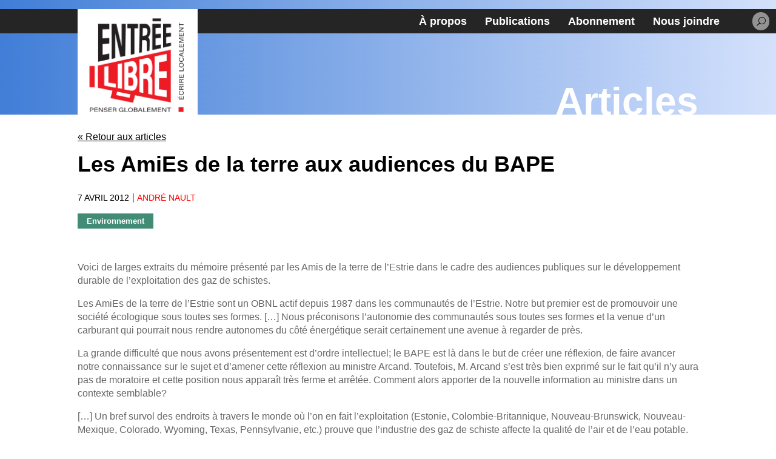

--- FILE ---
content_type: text/css
request_url: https://www.entreelibre.info/wp-content/themes/entreeLibre/assets/css/custom.css?ver=6.6.4
body_size: 5508
content:
@charset "UTF-8";
/* line 1, ../PROJETS/entreeLibre/assets/scss/_general.scss */
#main-content .container::before {
  background-color: transparent !important;
  width: 0 !important;
}

/* HEADER */
/* line 6, ../PROJETS/entreeLibre/assets/scss/_general.scss */
h1 {
  font-family: "Inter", sans-serif !important;
  font-weight: 700;
  font-size: 64px !important;
  line-height: 64px;
  color: white !important;
  padding-bottom: 0;
}

/* line 14, ../PROJETS/entreeLibre/assets/scss/_general.scss */
h2 {
  font-family: "Montserrat", sans-serif !important;
  font-weight: 800;
  font-size: 24px;
  line-height: 46px;
}

/* line 20, ../PROJETS/entreeLibre/assets/scss/_general.scss */
.titlewithfond {
  background-color: #252525;
  color: white;
  text-transform: uppercase;
  margin-bottom: 0;
  padding: 0 20px;
}

/* line 28, ../PROJETS/entreeLibre/assets/scss/_general.scss */
a.retour {
  color: rgba(0, 0, 0, 0.5) !important;
  text-decoration: underline !important;
}

/* line 32, ../PROJETS/entreeLibre/assets/scss/_general.scss */
span.author {
  color: #FF0000;
  opacity: 0.8;
}

/* line 35, ../PROJETS/entreeLibre/assets/scss/_general.scss */
span.author a {
  color: #FF0000;
  text-decoration: underline !important;
}

/* line 42, ../PROJETS/entreeLibre/assets/scss/_general.scss */
#plan_site {
  font-size: 16px;
}

/* line 46, ../PROJETS/entreeLibre/assets/scss/_general.scss */
.et_pb_menu_0_tb_header .mobile_nav .mobile_menu_bar::before {
  color: #FF0000 !important;
}

/* line 47, ../PROJETS/entreeLibre/assets/scss/_general.scss */
.et_pb_menu_0_tb_header.et_pb_menu .et_mobile_menu, .et_mobile_menu {
  background-color: #252525 !important;
  border-top-color: #FF0000 !important;
}

/* Menu principal */
/* line 50, ../PROJETS/entreeLibre/assets/scss/_general.scss */
#rowLogo {
  z-index: 20 !important;
  position: absolute !important;
  top: 15px !important;
  left: 10% !important;
}

/* line 56, ../PROJETS/entreeLibre/assets/scss/_general.scss */
.et_pb_menu__icon.et_pb_menu__search-button, .et-l .et_pb_menu_0_tb_header .et_pb_menu__icon.et_pb_menu__search-button, .et-db #et-boc .et-l button.et_pb_menu__icon {
  margin-left: 50px;
  margin-top: 5px;
  margin-bottom: 5px;
  color: black !important;
  -webkit-border-radius: 50px;
  -moz-border-radius: 50px;
  border-radius: 50px;
  background-color: rgba(255, 255, 255, 0.5);
  width: 28px;
  position: relative;
}

/* line 67, ../PROJETS/entreeLibre/assets/scss/_general.scss */
.et_pb_menu__icon.et_pb_menu__search-button:after, .et-l .et_pb_menu_0_tb_header .et_pb_menu__icon.et_pb_menu__search-button:after, .et-db #et-boc .et-l button.et_pb_menu__icon:after {
  margin-left: -12px;
  position: absolute;
  left: 19px;
  font-size: 14px;
}

/* line 75, ../PROJETS/entreeLibre/assets/scss/_general.scss */
.et_pb_menu__icon.et_pb_menu__close-search-button {
  color: #FF0000 !important;
}

/* line 78, ../PROJETS/entreeLibre/assets/scss/_general.scss */
.et_pb_menu .et_pb_menu__search-form {
  max-width: 50%;
  text-align: right;
  margin-left: 50%;
  border: 1px solid white;
}

/* line 84, ../PROJETS/entreeLibre/assets/scss/_general.scss */
.et_pb_menu .et_pb_menu__search-input {
  color: white;
}

/* line 89, ../PROJETS/entreeLibre/assets/scss/_general.scss */
#menu_principal_container {
  max-width: 1500px;
  margin: auto;
  padding: 0 !important;
  max-height: 40px !important;
  overflow: hidden;
}

/* line 98, ../PROJETS/entreeLibre/assets/scss/_general.scss */
#menu-menu-principal li, .et-db #et-boc .et-l .et_pb_menu--without-logo .et_pb_menu__menu > nav > ul:not(#menu-menu-du-footer) > li {
  margin: 0;
  padding: 13px 15px;
  border-bottom: 0px white solid;
  transition: border-bottom-width 0.5s ease-in-out;
}

/* line 103, ../PROJETS/entreeLibre/assets/scss/_general.scss */
#menu-menu-principal li a, .et-db #et-boc .et-l .et_pb_menu--without-logo .et_pb_menu__menu > nav > ul:not(#menu-menu-du-footer) > li a {
  padding: 0;
  margin: 0;
  color: white;
  font-weight: 700;
  font-size: 18px;
  font-family: "Montserrat", sans-serif;
}

/* line 110, ../PROJETS/entreeLibre/assets/scss/_general.scss */
#menu-menu-principal li a:hover, .et-db #et-boc .et-l .et_pb_menu--without-logo .et_pb_menu__menu > nav > ul:not(#menu-menu-du-footer) > li a:hover {
  opacity: 1;
  color: white;
}

/* line 115, ../PROJETS/entreeLibre/assets/scss/_general.scss */
#menu-menu-principal li.menu-item-203, .et-db #et-boc .et-l .et_pb_menu--without-logo .et_pb_menu__menu > nav > ul:not(#menu-menu-du-footer) > li.menu-item-203 {
  background-color: #FF0000;
  opacity: 1;
  color: white;
}

/* line 121, ../PROJETS/entreeLibre/assets/scss/_general.scss */
#menu-menu-principal li.menu-item-13180, .et-db #et-boc .et-l .et_pb_menu--without-logo .et_pb_menu__menu > nav > ul:not(#menu-menu-du-footer) > li.menu-item-13180 {
  background-color: #FF0000;
  opacity: 1;
  color: white;
}

/* line 127, ../PROJETS/entreeLibre/assets/scss/_general.scss */
#menu-menu-principal li.current-menu-item, #menu-menu-principal li:hover, .et-db #et-boc .et-l .et_pb_menu--without-logo .et_pb_menu__menu > nav > ul:not(#menu-menu-du-footer) > li.current-menu-item, .et-db #et-boc .et-l .et_pb_menu--without-logo .et_pb_menu__menu > nav > ul:not(#menu-menu-du-footer) > li:hover {
  padding-bottom: 7px;
  border-bottom-width: 3px;
}

/* line 134, ../PROJETS/entreeLibre/assets/scss/_general.scss */
.single-post {
  font-family: "Montserrat", sans-serif !important;
}

/* line 135, ../PROJETS/entreeLibre/assets/scss/_general.scss */
.auteur_chronicles, .auteur_chronicles a {
  color: #FF0000 !important;
}

/* line 136, ../PROJETS/entreeLibre/assets/scss/_general.scss */
.auteur_chronicles a {
  text-decoration: none !important;
}

/* line 138, ../PROJETS/entreeLibre/assets/scss/_general.scss */
#accueil_boutons_same_height .et_pb_column .et_pb_button_module_wrapper {
  height: 100% !important;
  display: flex;
  align-items: center;
}

/* line 145, ../PROJETS/entreeLibre/assets/scss/_general.scss */
#container_archive_auteurs .container_auteur .nom_auteur {
  font-size: 16px !important;
}

/* line 147, ../PROJETS/entreeLibre/assets/scss/_general.scss */
#container_archive_auteurs .container_auteur .nom_auteur a {
  line-height: 19px;
  display: block;
}

/* Menu footer */
/* line 154, ../PROJETS/entreeLibre/assets/scss/_general.scss */
#menuFooter div div div nav ul li,
#menu-footer div div div nav ul li {
  display: block;
  padding: 0;
  width: 100%;
  font-weight: 700;
  font-size: 20px;
  line-height: 23px;
  padding: 10px 15px !important;
}

/* line 163, ../PROJETS/entreeLibre/assets/scss/_general.scss */
#menuFooter div div div nav ul li li.current-menu-item, #menuFooter div div div nav ul li li:hover,
#menu-footer div div div nav ul li li.current-menu-item,
#menu-footer div div div nav ul li li:hover {
  border-bottom-width: 0;
}

/* line 166, ../PROJETS/entreeLibre/assets/scss/_general.scss */
#menuFooter div div div nav ul li a,
#menu-footer div div div nav ul li a {
  color: white;
}

/* line 171, ../PROJETS/entreeLibre/assets/scss/_general.scss */
.et-db #et-boc .et-l .et_pb_menu--without-logo .et_pb_menu__menu > nav > ul#menu-footer:not(#menu-menu-du-footer) > li:hover,
.et-db #et-boc .et-l .et_pb_menu--without-logo .et_pb_menu__menu > nav > ul#menu-footer:not(#menu-menu-du-footer) > li.current-menu-item {
  border-bottom-width: 0 !important;
  padding: 10px 15px !important;
}

/* line 177, ../PROJETS/entreeLibre/assets/scss/_general.scss */
.et-db #et-boc .et-l .et_pb_menu--without-logo .et_pb_menu__menu > nav > ul#menu-footer:not(#menu-menu-du-footer) > li a:hover,
.et-db #et-boc .et-l .et_pb_menu--without-logo .et_pb_menu__menu > nav > ul#menu-footer:not(#menu-menu-du-footer) > li.current-menu-item,
.et-db #et-boc .et-l .et_pb_menu--without-logo .et_pb_menu__menu > nav > ul#menu-footer:not(#menu-menu-du-footer) > li:hover a,
.et-db #et-boc .et-l .et_pb_menu--without-logo .et_pb_menu__menu > nav > ul#menu-footer:not(#menu-menu-du-footer) > li.current-menu-item a {
  opacity: 0.8;
}

/* Les icones médias */
/* line 185, ../PROJETS/entreeLibre/assets/scss/_general.scss */
.et-db #et-boc .et-l .et_pb_menu--without-logo .et_pb_menu__menu > nav > ul li#menu-item-13546,
.et-db #et-boc .et-l .et_pb_menu--without-logo .et_pb_menu__menu > nav > ul li#menu-item-13546:hover,
.et-db #et-boc .et-l .et_pb_menu--without-logo .et_pb_menu__menu > nav > ul li#menu-item-13547,
.et-db #et-boc .et-l .et_pb_menu--without-logo .et_pb_menu__menu > nav > ul li#menu-item-13547:hover {
  width: 50px;
  /*font-size: 38px;*/
  display: inline-block;
  padding: 0 !important;
  margin-top: 10px;
}

/* line 196, ../PROJETS/entreeLibre/assets/scss/_general.scss */
.et-db #et-boc .et-l .et_pb_menu--without-logo .et_pb_menu__menu > nav > ul li#menu-item-13546 {
  margin-left: 15px;
  margin-right: 15px;
}

/* GÉNÉRIQUE */
/* line 202, ../PROJETS/entreeLibre/assets/scss/_general.scss */
.btn, .btn:hover {
  border-width: 0 !important;
  background-color: #252525 !important;
  width: 100%;
  padding: 15px !important;
  color: white;
  font-size: 18px;
  line-height: 20px;
  font-family: "Montserrat", sans-serif;
  text-transform: uppercase;
  font-weight: 700;
}

/* line 214, ../PROJETS/entreeLibre/assets/scss/_general.scss */
.btn.btn_rouge, .btn.btn_rouge:hover, .btn:hover.btn_rouge, .btn:hover.btn_rouge:hover {
  background-color: #FF0000 !important;
}

/* line 218, ../PROJETS/entreeLibre/assets/scss/_general.scss */
.btn.btn_rouge_moyen, .btn.btn_rouge_moyen:hover, .btn:hover.btn_rouge_moyen, .btn:hover.btn_rouge_moyen:hover {
  background-color: #A40000 !important;
}

/* line 222, ../PROJETS/entreeLibre/assets/scss/_general.scss */
.btn.btn_rouge_fonce, .btn.btn_rouge_fonce:hover, .btn:hover.btn_rouge_fonce, .btn:hover.btn_rouge_fonce:hover {
  background-color: #680101 !important;
}

/* line 225, ../PROJETS/entreeLibre/assets/scss/_general.scss */
.btn.textnormal, .btn:hover.textnormal {
  text-transform: none;
}

/* line 228, ../PROJETS/entreeLibre/assets/scss/_general.scss */
.btn_centrer {
  text-align: center;
}

/* line 232, ../PROJETS/entreeLibre/assets/scss/_general.scss */
.btn_couleur_texte_noir, .btn_couleur_texte_noir a {
  color: black;
}

/* line 236, ../PROJETS/entreeLibre/assets/scss/_general.scss */
.btn_couleur_texte_white, .btn_couleur_texte_white a {
  color: white;
}

/* line 240, ../PROJETS/entreeLibre/assets/scss/_general.scss */
.c_black, a.c_black {
  color: black;
}

/* line 244, ../PROJETS/entreeLibre/assets/scss/_general.scss */
a.c_black {
  text-decoration: underline;
}

/* line 246, ../PROJETS/entreeLibre/assets/scss/_general.scss */
#container_archive_auteurs_trier {
  margin: 50px 0px;
}

/* line 247, ../PROJETS/entreeLibre/assets/scss/_general.scss */
.link_trie {
  border-width: 0;
  background-color: transparent;
  padding: 5px;
  margin-left: 5px;
  margin-right: 5px;
  color: rgba(0, 0, 0, 0.5);
}

/* line 252, ../PROJETS/entreeLibre/assets/scss/_general.scss */
.link_trie:hover, .link_trie.is-checked {
  font-weight: bold;
}

/* line 253, ../PROJETS/entreeLibre/assets/scss/_general.scss */
.link_trie#tous {
  background-color: #D9D9D9;
  padding: 5px 10px;
  margin-left: 0;
  font-weight: normal;
}

/* line 255, ../PROJETS/entreeLibre/assets/scss/_general.scss */
.link_trie#tous:hover {
  background-color: #ADADAD;
}

/* line 258, ../PROJETS/entreeLibre/assets/scss/_general.scss */
.link_trie.activated {
  color: black;
}

/* line 261, ../PROJETS/entreeLibre/assets/scss/_general.scss */
#container_recherche_pages, #container_recherche_publications {
  padding-bottom: 25px;
}

/* line 266, ../PROJETS/entreeLibre/assets/scss/_general.scss */
.wp-pagenavi span, .wp-pagenavi a {
  color: black;
}

/* line 269, ../PROJETS/entreeLibre/assets/scss/_general.scss */
li.sf-field-category h4 {
  max-width: max-content;
  display: inline-block;
}

/* line 275, ../PROJETS/entreeLibre/assets/scss/_general.scss */
.post-type-archive .et_pb_section.et_pb_section_0_tb_header {
  padding-top: 15px !important;
  padding-bottom: 0px !important;
}

/* line 279, ../PROJETS/entreeLibre/assets/scss/_general.scss */
.post-type-archive .et_pb_section.et_pb_section_0_tb_header .et_pb_row {
  z-index: 997;
  padding-top: 0px !important;
  padding-bottom: 0px !important;
  margin-bottom: 80px !important;
  margin-left: auto !important;
  margin-right: 0px !important;
  width: 100% !important;
  max-width: 2559px !important;
}

/* line 290, ../PROJETS/entreeLibre/assets/scss/_general.scss */
.post-type-archive .et_pb_section.et_pb_section_0_tb_header #row_title {
  padding-top: 0px !important;
  padding-bottom: 0px !important;
  margin-right: auto !important;
  margin-bottom: 0 !important;
  max-width: 1200px !important;
  width: 80% !important;
}

/* line 298, ../PROJETS/entreeLibre/assets/scss/_general.scss */
.post-type-archive .et_pb_section.et_pb_section_0_tb_header #rowLogo {
  z-index: 999 !important;
  width: 180px !important;
  margin-left: 0 !important;
}

/* line 303, ../PROJETS/entreeLibre/assets/scss/_general.scss */
.post-type-archive .et_pb_section.et_pb_section_0_tb_header #rowLogo .et_pb_column .et_pb_module a span img {
  width: 180px !important;
  z-index: 999;
}

/* line 308, ../PROJETS/entreeLibre/assets/scss/_general.scss */
.post-type-archive .et_pb_section.et_pb_section_2_tb_header {
  padding-top: 0px !important;
  padding-bottom: 0px !important;
  margin-top: 0px !important;
}

/* line 315, ../PROJETS/entreeLibre/assets/scss/_general.scss */
#medias_sociaux img {
  max-width: 28px;
  margin-left: 6px;
}

/* line 316, ../PROJETS/entreeLibre/assets/scss/_general.scss */
.searchandfilter ul li {
  max-width: max-content;
  display: inline-block;
}

/* line 317, ../PROJETS/entreeLibre/assets/scss/_general.scss */
.searchandfilter ul li:not(:first-child) {
  margin-left: 10px;
}

/* line 1, ../PROJETS/entreeLibre/assets/scss/_chronicles.scss */
#parutions_archive.les_parutions.grid3, #chronicles_alaune_accueil, #container_archive_chronicles, #container_archive_parution, #grid_container_articles_parution {
  /*display: grid;
	grid-template-columns: repeat(3,1fr);
	grid-gap:15px;*/
  display: block !important;
  transition: all .5s ease-in-out;
  column-gap: 30px;
  column-fill: initial;
  columns: 3;
  /* .chronicle */
}

/* line 11, ../PROJETS/entreeLibre/assets/scss/_chronicles.scss */
#parutions_archive.les_parutions.grid3 .chronicle, #chronicles_alaune_accueil .chronicle, #container_archive_chronicles .chronicle, #container_archive_parution .chronicle, #grid_container_articles_parution .chronicle {
  border: 1px solid rgba(0, 0, 0, 0.3);
  /*margin-bottom:15px;*/
  margin-bottom: 30px !important;
  display: inline-block;
  /* Fix the misalignment of items */
  vertical-align: top;
  /* Keep the item on the very top */
  /* .contenu */
}

/* line 18, ../PROJETS/entreeLibre/assets/scss/_chronicles.scss */
#parutions_archive.les_parutions.grid3 .chronicle img, #chronicles_alaune_accueil .chronicle img, #container_archive_chronicles .chronicle img, #container_archive_parution .chronicle img, #grid_container_articles_parution .chronicle img {
  transition: all .5s ease-in-out;
  backface-visibility: hidden;
  /* Remove Image flickering on hover */
}

/* line 21, ../PROJETS/entreeLibre/assets/scss/_chronicles.scss */
#parutions_archive.les_parutions.grid3 .chronicle img:hover, #chronicles_alaune_accueil .chronicle img:hover, #container_archive_chronicles .chronicle img:hover, #container_archive_parution .chronicle img:hover, #grid_container_articles_parution .chronicle img:hover {
  opacity: .75;
}

/* line 26, ../PROJETS/entreeLibre/assets/scss/_chronicles.scss */
#parutions_archive.les_parutions.grid3 .chronicle .contenu, #chronicles_alaune_accueil .chronicle .contenu, #container_archive_chronicles .chronicle .contenu, #container_archive_parution .chronicle .contenu, #grid_container_articles_parution .chronicle .contenu {
  display: block;
  padding: 10px;
  background-color: white;
  font-family: "Montserrat", sans-serif;
}

/* line 33, ../PROJETS/entreeLibre/assets/scss/_chronicles.scss */
#parutions_archive.les_parutions.grid3 .chronicle .contenu span, #chronicles_alaune_accueil .chronicle .contenu span, #container_archive_chronicles .chronicle .contenu span, #container_archive_parution .chronicle .contenu span, #grid_container_articles_parution .chronicle .contenu span {
  font-size: 13px;
  line-height: 14px !important;
  text-transform: uppercase;
  color: black;
}

/* line 38, ../PROJETS/entreeLibre/assets/scss/_chronicles.scss */
#parutions_archive.les_parutions.grid3 .chronicle .contenu span a, #chronicles_alaune_accueil .chronicle .contenu span a, #container_archive_chronicles .chronicle .contenu span a, #container_archive_parution .chronicle .contenu span a, #grid_container_articles_parution .chronicle .contenu span a {
  font-size: 13px;
  line-height: 15px;
  color: #FF0000;
  opacity: 8;
  display: inline-block;
}

/* line 41, ../PROJETS/entreeLibre/assets/scss/_chronicles.scss */
#parutions_archive.les_parutions.grid3 .chronicle .contenu .categories, #chronicles_alaune_accueil .chronicle .contenu .categories, #container_archive_chronicles .chronicle .contenu .categories, #container_archive_parution .chronicle .contenu .categories, #grid_container_articles_parution .chronicle .contenu .categories {
  margin-top: 10px;
  margin-bottom: 10px;
}

/* line 44, ../PROJETS/entreeLibre/assets/scss/_chronicles.scss */
#parutions_archive.les_parutions.grid3 .chronicle .contenu .categories span, #chronicles_alaune_accueil .chronicle .contenu .categories span, #container_archive_chronicles .chronicle .contenu .categories span, #container_archive_parution .chronicle .contenu .categories span, #grid_container_articles_parution .chronicle .contenu .categories span {
  font-size: 13px;
  font-weight: bold;
  background-color: gray;
  color: white;
  padding: 5px 15px;
  line-height: 31px;
  font-family: "Roboto Condensed", sans-serif;
}

/* line 55, ../PROJETS/entreeLibre/assets/scss/_chronicles.scss */
#parutions_archive.les_parutions.grid3 .chronicle .contenu a.title, #chronicles_alaune_accueil .chronicle .contenu a.title, #container_archive_chronicles .chronicle .contenu a.title, #container_archive_parution .chronicle .contenu a.title, #grid_container_articles_parution .chronicle .contenu a.title {
  display: block;
  font-size: 22px;
  line-height: 23px;
  font-weight: bold;
  color: black;
  margin-top: 15px;
  margin-bottom: 15px;
}

/* #chronicles_alaune_accueil */
/* line 69, ../PROJETS/entreeLibre/assets/scss/_chronicles.scss */
.post-type-archive-el_parution .les_parutions {
  display: grid !important;
  grid-template-columns: repeat(3, 1fr);
  grid-gap: 15px;
}

/* line 74, ../PROJETS/entreeLibre/assets/scss/_chronicles.scss */
#container_archive_chronicles, #container_archive_parution, #container_archive_auteurs {
  columns: 4;
}

/* line 79, ../PROJETS/entreeLibre/assets/scss/_chronicles.scss */
#chronicle_meme_author {
  display: grid;
  grid-gap: 15px;
  grid-template-columns: repeat(4, 1fr);
  /* .chronicle */
}

/* line 83, ../PROJETS/entreeLibre/assets/scss/_chronicles.scss */
#chronicle_meme_author .chronicle {
  border: 1px solid rgba(0, 0, 0, 0.3);
  /*margin-bottom:15px;*/
  margin-bottom: 30px !important;
  display: inline-block;
  /* Fix the misalignment of items */
  vertical-align: top;
  /* Keep the item on the very top */
  /* .contenu */
}

/* line 90, ../PROJETS/entreeLibre/assets/scss/_chronicles.scss */
#chronicle_meme_author .chronicle img {
  transition: all .5s ease-in-out;
  backface-visibility: hidden;
  /* Remove Image flickering on hover */
}

/* line 93, ../PROJETS/entreeLibre/assets/scss/_chronicles.scss */
#chronicle_meme_author .chronicle img:hover {
  opacity: .75;
}

/* line 98, ../PROJETS/entreeLibre/assets/scss/_chronicles.scss */
#chronicle_meme_author .chronicle .contenu {
  display: block;
  padding: 10px;
  background-color: white;
  font-family: "Montserrat", sans-serif;
}

/* line 105, ../PROJETS/entreeLibre/assets/scss/_chronicles.scss */
#chronicle_meme_author .chronicle .contenu span {
  font-size: 13px;
  line-height: 14px !important;
  text-transform: uppercase;
  color: black;
}

/* line 110, ../PROJETS/entreeLibre/assets/scss/_chronicles.scss */
#chronicle_meme_author .chronicle .contenu span a {
  font-size: 13px;
  line-height: 15px;
  color: #FF0000;
  opacity: 8;
  display: inline-block;
}

/* line 113, ../PROJETS/entreeLibre/assets/scss/_chronicles.scss */
#chronicle_meme_author .chronicle .contenu .categories {
  margin-top: 10px;
  margin-bottom: 10px;
}

/* line 116, ../PROJETS/entreeLibre/assets/scss/_chronicles.scss */
#chronicle_meme_author .chronicle .contenu .categories span {
  font-size: 13px;
  font-weight: bold;
  background-color: gray;
  color: white;
  padding: 5px 15px;
  line-height: 31px;
  font-family: "Roboto Condensed", sans-serif;
}

/* line 127, ../PROJETS/entreeLibre/assets/scss/_chronicles.scss */
#chronicle_meme_author .chronicle .contenu a.title {
  display: block;
  font-size: 22px;
  line-height: 23px;
  font-weight: bold;
  color: black;
  margin-top: 15px;
  margin-bottom: 15px;
}

/* line 140, ../PROJETS/entreeLibre/assets/scss/_chronicles.scss */
#container_archive_chronicles.grid3 {
  columns: 3;
}

/* line 144, ../PROJETS/entreeLibre/assets/scss/_chronicles.scss */
#container_archive_auteurs {
  display: grid;
  grid-gap: 15px;
  grid-template-columns: repeat(6, 1fr);
}

/* line 150, ../PROJETS/entreeLibre/assets/scss/_chronicles.scss */
#container_archive_auteurs .container_auteur {
  width: 15%;
  display: inline-block;
  vertical-align: top;
  margin-bottom: 25px;
  margin-left: 10px;
}

/* line 158, ../PROJETS/entreeLibre/assets/scss/_chronicles.scss */
#container_archive_auteurs::after {
  content: '';
  display: block;
  clear: both;
}

/* line 165, ../PROJETS/entreeLibre/assets/scss/_chronicles.scss */
.auteur {
  background-color: #f9f9fb;
  color: black;
  display: grid;
  grid-template-columns: 150px auto;
  grid-gap: 50px;
  padding: 50px;
  margin-bottom: 50px;
}

/* line 173, ../PROJETS/entreeLibre/assets/scss/_chronicles.scss */
.auteur h1, .auteur h2, .auteur h3, .auteur h4, .auteur h5, .auteur h6 {
  color: black;
}

/* line 174, ../PROJETS/entreeLibre/assets/scss/_chronicles.scss */
.auteur .img_author img {
  display: block;
}

/* line 177, ../PROJETS/entreeLibre/assets/scss/_chronicles.scss */
.auteur_chronicles, .date {
  display: inline-block;
  width: max-content;
  font-size: 14px;
  font-family: "Montserrat", sans-serif;
  color: black;
  text-transform: uppercase;
}

/* line 180, ../PROJETS/entreeLibre/assets/scss/_chronicles.scss */
.auteur_chronicles strong, .date strong {
  font-weight: normal;
}

/* line 181, ../PROJETS/entreeLibre/assets/scss/_chronicles.scss */
.auteur_chronicles a, .date a {
  color: black;
  text-decoration: underline;
  text-transform: uppercase;
}

/* line 188, ../PROJETS/entreeLibre/assets/scss/_chronicles.scss */
.categories_single {
  display: inline-block;
  width: max-content;
  font-size: 14px;
  font-family: "Montserrat", sans-serif;
  color: black;
  text-transform: uppercase;
  margin-top: -20px;
  font-weight: normal;
}

/* line 192, ../PROJETS/entreeLibre/assets/scss/_chronicles.scss */
.categories_single strong {
  font-weight: normal;
}

/* line 195, ../PROJETS/entreeLibre/assets/scss/_chronicles.scss */
#categorie_section_article .categories {
  margin-top: 10px;
  margin-bottom: 10px;
  font-size: 14px;
  font-family: "Roboto", sans-serif;
  color: black;
}

/* line 200, ../PROJETS/entreeLibre/assets/scss/_chronicles.scss */
#categorie_section_article .categories span {
  font-size: 13px;
  font-weight: bold;
  background-color: gray;
  color: white;
  padding: 5px 15px;
  line-height: 31px;
  font-family: "Roboto Condensed", sans-serif;
  text-transform: initial;
}

/* line 211, ../PROJETS/entreeLibre/assets/scss/_chronicles.scss */
.container_auteur {
  border: 1px solid rgba(0, 0, 0, 0.5);
}

/* line 213, ../PROJETS/entreeLibre/assets/scss/_chronicles.scss */
.container_auteur .image_ala_une {
  width: 100%;
}

/* line 213, ../PROJETS/entreeLibre/assets/scss/_chronicles.scss */
.container_auteur .image_ala_une img {
  width: 100%;
}

/* line 214, ../PROJETS/entreeLibre/assets/scss/_chronicles.scss */
.container_auteur .nom_auteur {
  padding: 20px 15px;
  font-size: 20px;
  font-family: "Montserrat", sans-serif;
  text-align: center;
  font-weight: bold;
}

/* line 220, ../PROJETS/entreeLibre/assets/scss/_chronicles.scss */
.container_auteur .nom_auteur a {
  color: black;
}

/* line 225, ../PROJETS/entreeLibre/assets/scss/_chronicles.scss */
body.single {
  font-size: 16px;
  line-height: 1.4em;
}

/* line 228, ../PROJETS/entreeLibre/assets/scss/_chronicles.scss */
body.single h2 {
  font-size: 36px;
  line-height: 38px;
  font-family: "Roboto", sans-serif;
  color: black;
}

/*#chronicles_alaune_accueil{
	display:inline!important;
	div.chronicle{
		width:32%;
		float:left;
		vertical-align:top;
	}
}*/
/* line 1, ../PROJETS/entreeLibre/assets/scss/_parutions.scss */
#parutions_accueil, .les_parutions, #grid_container_articles_parution, #parution_category {
  /*display: grid;
	grid-template-columns: repeat(4,1fr);
	grid-gap:15px;*/
  display: block !important;
  transition: all .5s ease-in-out;
  column-gap: 30px;
  column-fill: initial;
  columns: 4;
}

/* line 14, ../PROJETS/entreeLibre/assets/scss/_parutions.scss */
#parutions_accueil .parution a.title, .les_parutions .parution a.title, #grid_container_articles_parution .parution a.title, #parution_category .parution a.title {
  display: block;
  font-size: 26px;
  line-height: 28px;
  font-weight: bold;
  color: black;
  text-align: center;
}

/* line 25, ../PROJETS/entreeLibre/assets/scss/_parutions.scss */
#parutions_accueil a.title {
  font-size: 16px !important;
  margin-top: 5px;
}

/* line 26, ../PROJETS/entreeLibre/assets/scss/_parutions.scss */
#parutions_accueil .image_ala_une {
  -webkit-box-shadow: 0px 6px 11px 1px #BEBEBE;
  box-shadow: 0px 6px 11px 1px #BEBEBE;
}

/* line 30, ../PROJETS/entreeLibre/assets/scss/_parutions.scss */
.les_parutions, #grid_container_articles_parution {
  columns: 4;
}

/* line 34, ../PROJETS/entreeLibre/assets/scss/_parutions.scss */
#content-area.parution_sidebar {
  display: grid;
  grid-template-columns: 3fr 1fr;
  grid-gap: 50px;
}

/* line 41, ../PROJETS/entreeLibre/assets/scss/_parutions.scss */
.sous-menu-publications {
  padding: 25px;
  color: black;
}

/* line 44, ../PROJETS/entreeLibre/assets/scss/_parutions.scss */
.sous-menu-publications a {
  font-family: "Roboto", sans-serif;
  text-transform: uppercase;
  color: black;
  margin: 0 15px;
  border-bottom: 0px white solid;
  transition: all 0.5s ease-in-out;
}

/* line 51, ../PROJETS/entreeLibre/assets/scss/_parutions.scss */
.sous-menu-publications a:hover {
  padding-bottom: 10px;
  border-bottom-width: 5px;
}

/* line 58, ../PROJETS/entreeLibre/assets/scss/_parutions.scss */
#grid_container_avec_sidebar {
  display: grid;
  grid-gap: 25px;
  grid-template-columns: 25% auto;
}

/* line 62, ../PROJETS/entreeLibre/assets/scss/_parutions.scss */
#grid_container_avec_sidebar #parution_sidebar {
  border: 1px solid rgba(0, 0, 0, 0.5);
}

/* line 64, ../PROJETS/entreeLibre/assets/scss/_parutions.scss */
#grid_container_avec_sidebar #parution_sidebar .contenu_sidebar {
  padding: 15px;
}

/* line 67, ../PROJETS/entreeLibre/assets/scss/_parutions.scss */
#grid_container_avec_sidebar #parution_sidebar .informations_parutions {
  font-size: 13px;
  color: gray;
}

/* line 70, ../PROJETS/entreeLibre/assets/scss/_parutions.scss */
#grid_container_avec_sidebar #parution_sidebar .informations_parutions h3 {
  font-size: 18px;
  font-weight: bold;
  margin-bottom: 15px;
  margin-top: 15px;
  padding: 0;
}

/* line 78, ../PROJETS/entreeLibre/assets/scss/_parutions.scss */
#grid_container_avec_sidebar #parution_sidebar .informations_parutions a {
  font-size: 13px;
  color: gray;
  text-decoration: underline;
}

/* line 2, ../PROJETS/entreeLibre/assets/scss/_responsive.scss */
.mobile, .tablet {
  display: none;
}

/*** Responsive Styles Large Desktop And Above ***/
@media all and (max-width: 1250px) {
  /* line 7, ../PROJETS/entreeLibre/assets/scss/_responsive.scss */
  #chronicles_alaune_accueil {
    /*grid-template-columns: repeat(2, 1fr)!important;*/
    columns: 2;
  }
  /* line 12, ../PROJETS/entreeLibre/assets/scss/_responsive.scss */
  .page-id-13057 #container_archive_chronicles {
    /*grid-template-columns: repeat(2, 1fr)!important;*/
    columns: 3;
  }
  /* line 16, ../PROJETS/entreeLibre/assets/scss/_responsive.scss */
  .sous-menu-publications a {
    MARGIN: 0 15PX;
  }
}

/*** Responsive Styles Standard Desktop Only ***/
/*** Responsive Styles Tablet And Below ***/
@media all and (max-width: 980px) {
  /* line 28, ../PROJETS/entreeLibre/assets/scss/_responsive.scss */
  .tablet {
    display: block;
  }
  /* line 31, ../PROJETS/entreeLibre/assets/scss/_responsive.scss */
  .desktop {
    display: none;
  }
  /* line 32, ../PROJETS/entreeLibre/assets/scss/_responsive.scss */
  .mobile_menu_bar::before {
    font-size: 42px !important;
  }
  /* line 35, ../PROJETS/entreeLibre/assets/scss/_responsive.scss */
  .et_pb_menu__icon.et_pb_menu__search-button, .et-l .et_pb_menu_0_tb_header .et_pb_menu__icon.et_pb_menu__search-button, .et-db #et-boc .et-l button.et_pb_menu__icon {
    font-size: 32px !important;
    width: 33px !important;
  }
  /* line 39, ../PROJETS/entreeLibre/assets/scss/_responsive.scss */
  .et_pb_menu__icon.et_pb_menu__search-button::after, .et-l .et_pb_menu_0_tb_header .et_pb_menu__icon.et_pb_menu__search-button::after, .et-db #et-boc .et-l button.et_pb_menu__icon::after {
    font-size: 18px !important;
  }
  /* line 42, ../PROJETS/entreeLibre/assets/scss/_responsive.scss */
  #chronicle_meme_author {
    width: 100%;
  }
  /* line 45, ../PROJETS/entreeLibre/assets/scss/_responsive.scss */
  .mobile_nav #mobile_menu1 {
    width: calc(90% - 150px);
    margin-left: calc(150px + 10%);
  }
  /* line 46, ../PROJETS/entreeLibre/assets/scss/_responsive.scss */
  .et_pb_menu_0_tb_header.et_pb_menu ul li a,
  .et_pb_menu_0_tb_header.et_pb_menu ul li.current-menu-item,
  .et_mobile_menu li a,
  .et_pb_menu_0_tb_header.et_pb_menu ul li.current-menu-item a,
  #menu_principal_container {
    color: black !important;
  }
  /* line 51, ../PROJETS/entreeLibre/assets/scss/_responsive.scss */
  #parutions_archive.les_parutions.grid3,
  #chronicles_alaune_accueil,
  #container_archive_chronicles,
  #container_archive_parution,
  #grid_container_articles_parution,
  #chronicle_meme_author,
  .page-id-13057 #container_archive_chronicles {
    /*grid-template-columns: repeat(2,1fr);*/
    columns: 2;
  }
  /* line 62, ../PROJETS/entreeLibre/assets/scss/_responsive.scss */
  #parutions_accueil, .les_parutions, #grid_container_articles_parution, #parution_category {
    /*grid-template-columns: repeat(2,1fr);*/
    columns: 2;
  }
  /* line 66, ../PROJETS/entreeLibre/assets/scss/_responsive.scss */
  #parutions_accueil .parution {
    margin-top: 10px;
  }
  /* line 67, ../PROJETS/entreeLibre/assets/scss/_responsive.scss */
  #accueil_boutons_same_height .et_pb_column {
    margin-bottom: 10px;
  }
  /* line 68, ../PROJETS/entreeLibre/assets/scss/_responsive.scss */
  .post-type-archive-el_parution .les_parutions, #chronicle_meme_author {
    grid-template-columns: repeat(2, 1fr);
  }
  /* line 72, ../PROJETS/entreeLibre/assets/scss/_responsive.scss */
  .category-2000 .parution_sidebar,
  .post-type-archive-el_parution .parution_sidebar,
  .category-2005 .parution_sidebar {
    grid-template-columns: repeat(1, 1fr) !important;
    grid-template-areas: 'sidebar' 'parution';
  }
  /* line 80, ../PROJETS/entreeLibre/assets/scss/_responsive.scss */
  .category-2000 .parution_sidebar > div:first-child,
  .category-2005 .parution_sidebar > div:first-child
.post-type-archive-el_parution .parution_sidebar > div:first-child {
    grid-area: parution;
  }
  /* line 86, ../PROJETS/entreeLibre/assets/scss/_responsive.scss */
  .category-2000 .parution_sidebar > div:last-child,
  .category-2005 .parution_sidebar > div:last-child,
  .post-type-archive-el_parution .parution_sidebar > div:last-child {
    grid-area: sidebar;
    text-align: center;
  }
  /* line 93, ../PROJETS/entreeLibre/assets/scss/_responsive.scss */
  .parution_sidebar div h2 {
    text-align: center;
  }
  /* line 101, ../PROJETS/entreeLibre/assets/scss/_responsive.scss */
  #container_archive_auteurs .container_auteur {
    width: 22%;
  }
  /* line 104, ../PROJETS/entreeLibre/assets/scss/_responsive.scss */
  .sous-menu-publications a {
    margin: 0 15px;
  }
  /* line 105, ../PROJETS/entreeLibre/assets/scss/_responsive.scss */
  .chronicle .contenu span {
    font-size: 14px !important;
  }
  /* line 106, ../PROJETS/entreeLibre/assets/scss/_responsive.scss */
  .chronicle .contenu a.title, #parutions_accueil .parution a.title, .les_parutions .parution a.title {
    font-size: 22px !important;
  }
  /* line 107, ../PROJETS/entreeLibre/assets/scss/_responsive.scss */
  .parution_sidebar div h3 {
    font-size: 18px !important;
  }
  /* line 110, ../PROJETS/entreeLibre/assets/scss/_responsive.scss */
  .sous-menu-publications a:hover, .sous-menu-publications a {
    padding-bottom: 0px !important;
    margin-bottom: 5px;
  }
  /* line 113, ../PROJETS/entreeLibre/assets/scss/_responsive.scss */
  .titlewithfond {
    font-size: 22px !important;
  }
  /* line 114, ../PROJETS/entreeLibre/assets/scss/_responsive.scss */
  h1 {
    font-size: 58px !important;
  }
  /* line 115, ../PROJETS/entreeLibre/assets/scss/_responsive.scss */
  .btn, .btn:hover {
    font-size: 16px;
    padding: 10px !important;
  }
  /* line 120, ../PROJETS/entreeLibre/assets/scss/_responsive.scss */
  .et-db #et-boc .et-l .et_pb_menu_0_tb_header.et_pb_menu ul li a, .et-db #et-boc .et-l .et_pb_menu_0_tb_header.et_pb_menu ul li.current-menu-item a {
    color: black !important;
  }
}

/*** Responsive Styles Tablet Only ***/
/*** Responsive Styles Smartphone Only ***/
@media all and (max-width: 767px) {
  /* line 130, ../PROJETS/entreeLibre/assets/scss/_responsive.scss */
  .single h2 {
    font-size: 24px !important;
    line-height: 26px !important;
  }
  /* line 134, ../PROJETS/entreeLibre/assets/scss/_responsive.scss */
  .tablet {
    display: none;
  }
  /* line 137, ../PROJETS/entreeLibre/assets/scss/_responsive.scss */
  .mobile {
    display: block;
  }
  /* line 140, ../PROJETS/entreeLibre/assets/scss/_responsive.scss */
  p.bann_sommaire {
    margin-right: auto !important;
    text-align: center !important;
  }
  /* line 144, ../PROJETS/entreeLibre/assets/scss/_responsive.scss */
  #parutions_accueil {
    grid-template-columns: repeat(1, 1fr);
  }
  /* line 148, ../PROJETS/entreeLibre/assets/scss/_responsive.scss */
  .auteur {
    display: block;
    padding: 15px;
  }
  /* line 151, ../PROJETS/entreeLibre/assets/scss/_responsive.scss */
  .auteur .img_author, .auteur .contenu_author {
    text-align: center;
    margin: auto;
  }
  /* line 152, ../PROJETS/entreeLibre/assets/scss/_responsive.scss */
  .auteur .img_author img {
    margin: auto;
  }
  /* line 153, ../PROJETS/entreeLibre/assets/scss/_responsive.scss */
  .auteur .contenu_author h2 {
    font-size: 24px;
    line-height: 26px;
    padding-top: 15px;
  }
  /* line 159, ../PROJETS/entreeLibre/assets/scss/_responsive.scss */
  #img_logo_footer a img {
    max-width: 100px;
  }
  /* line 160, ../PROJETS/entreeLibre/assets/scss/_responsive.scss */
  #row_title {
    margin-right: 5% !important;
  }
  /* line 161, ../PROJETS/entreeLibre/assets/scss/_responsive.scss */
  #container_archive_chronicles.grid_categorie .chronicle {
    width: 100% !important;
    margin-left: 0 !important;
  }
  /* line 164, ../PROJETS/entreeLibre/assets/scss/_responsive.scss */
  #parutions_archive.les_parutions.grid3, #chronicles_alaune_accueil, #container_archive_chronicles, #container_archive_parution, #grid_container_articles_parution, #chronicle_meme_author {
    /*grid-template-columns: repeat(1,1fr);*/
    columns: 1;
  }
  /* line 168, ../PROJETS/entreeLibre/assets/scss/_responsive.scss */
  #parutions_accueil, .les_parutions, #grid_container_articles_parution, #parution_category {
    grid-template-columns: repeat(1, 1fr);
  }
  /* line 172, ../PROJETS/entreeLibre/assets/scss/_responsive.scss */
  #parutions_accueil, #chronicle_meme_author {
    grid-template-columns: repeat(1, 1fr);
    display: grid !important;
  }
  /* line 177, ../PROJETS/entreeLibre/assets/scss/_responsive.scss */
  .post-type-archive-el_parution .les_parutions {
    grid-template-columns: repeat(1, 1fr);
  }
  /* line 180, ../PROJETS/entreeLibre/assets/scss/_responsive.scss */
  #container_archive_auteurs .container_auteur {
    width: 45%;
  }
  /* line 183, ../PROJETS/entreeLibre/assets/scss/_responsive.scss */
  .chronicle .contenu a.title, #parutions_accueil .parution a.title, .les_parutions .parution a.title {
    font-size: 18px !important;
  }
  /* line 185, ../PROJETS/entreeLibre/assets/scss/_responsive.scss */
  .sous-menu-publications {
    text-align: center;
    max-width: max-content;
    padding-left: 0;
  }
  /* line 189, ../PROJETS/entreeLibre/assets/scss/_responsive.scss */
  .sous-menu-publications a {
    display: block;
    margin-left: 0;
    font-size: 14px !important;
  }
  /* line 193, ../PROJETS/entreeLibre/assets/scss/_responsive.scss */
  .sous-menu-publications a:last-child {
    margin-bottom: 0;
  }
  /* line 196, ../PROJETS/entreeLibre/assets/scss/_responsive.scss */
  .parution_sidebar div h3 {
    font-size: 16px !important;
  }
  /* line 199, ../PROJETS/entreeLibre/assets/scss/_responsive.scss */
  .titlewithfond {
    font-size: 20px !important;
  }
  /* line 200, ../PROJETS/entreeLibre/assets/scss/_responsive.scss */
  #rowLogo, #rowLogo.et_pb_row_2_tb_header, #rowLogo.et_pb_row_3_tb_header, .blog .et-db #et-boc .et-l .et_pb_row_1_tb_header {
    width: 150px !important;
  }
  /* line 204, ../PROJETS/entreeLibre/assets/scss/_responsive.scss */
  #rowLogo .et_pb_column {
    margin-bottom: 0px !important;
  }
  /* line 205, ../PROJETS/entreeLibre/assets/scss/_responsive.scss */
  .et_pb_section_0_tb_header {
    min-height: 160px !important;
  }
  /* line 206, ../PROJETS/entreeLibre/assets/scss/_responsive.scss */
  h1 {
    font-size: 40px !important;
  }
  /* line 207, ../PROJETS/entreeLibre/assets/scss/_responsive.scss */
  .et_pb_section_0_tb_header .et_pb_row_1_tb_header {
    margin-bottom: 66px !important;
  }
  /* line 211, ../PROJETS/entreeLibre/assets/scss/_responsive.scss */
  .post-type-archive .et_pb_section.et_pb_section_0_tb_header #rowLogo,
  .post-type-archive .et_pb_section.et_pb_section_0_tb_header #rowLogo .et_pb_column .et_pb_module a span img {
    width: 150px !important;
    margin-left: 0 !important;
  }
  /* line 219, ../PROJETS/entreeLibre/assets/scss/_responsive.scss */
  li.sf-field-posts_per_page {
    margin-left: 0 !important;
    display: block !important;
  }
}

/*** Responsive Styles Smartphone Portrait ***/
@media all and (max-width: 479px) {
  /* line 224, ../PROJETS/entreeLibre/assets/scss/_responsive.scss */
  .et_pb_menu__search-form {
    margin-left: 60% !important;
  }
  /* line 227, ../PROJETS/entreeLibre/assets/scss/_responsive.scss */
  input.et_pb_menu__search-input {
    width: 100px !important;
  }
  /* line 228, ../PROJETS/entreeLibre/assets/scss/_responsive.scss */
  #container_archive_auteurs {
    grid-template-columns: repeat(1, 1fr);
  }
  /* line 230, ../PROJETS/entreeLibre/assets/scss/_responsive.scss */
  .auteur .contenu_author h2 {
    font-size: 22px;
    line-height: 24px;
    padding-top: 15px;
  }
  /* line 237, ../PROJETS/entreeLibre/assets/scss/_responsive.scss */
  #container_archive_auteurs .container_auteur {
    width: 76%;
    margin-left: 12%;
    margin-right: 12%;
  }
  /* line 241, ../PROJETS/entreeLibre/assets/scss/_responsive.scss */
  #container_archive_auteurs .container_auteur .image_ala_une {
    margin: auto;
  }
  /* line 244, ../PROJETS/entreeLibre/assets/scss/_responsive.scss */
  #container_archive_auteurs .container_auteur .image_ala_une img {
    margin: auto;
  }
  /* line 250, ../PROJETS/entreeLibre/assets/scss/_responsive.scss */
  h1 {
    font-size: 32px !important;
    line-height: 34px;
    text-align: center !important;
  }
  /* line 251, ../PROJETS/entreeLibre/assets/scss/_responsive.scss */
  h2 {
    line-height: 32px;
  }
  /* line 252, ../PROJETS/entreeLibre/assets/scss/_responsive.scss */
  .titlewithfond {
    font-size: 18px !important;
  }
  /* line 253, ../PROJETS/entreeLibre/assets/scss/_responsive.scss */
  .search-results h1 {
    margin-top: 58px;
    margin-bottom: 20px !important;
  }
  /* line 257, ../PROJETS/entreeLibre/assets/scss/_responsive.scss */
  .et_pb_menu .et_pb_menu__search-input {
    font-size: 14px !important;
  }
  /* line 258, ../PROJETS/entreeLibre/assets/scss/_responsive.scss */
  #row_title {
    position: relative;
    margin: auto !important;
  }
  /* line 262, ../PROJETS/entreeLibre/assets/scss/_responsive.scss */
  #row_title .et_pb_column {
    margin-top: 75px;
    margin-bottom: 20px;
  }
  /* line 266, ../PROJETS/entreeLibre/assets/scss/_responsive.scss */
  #row_title .et_pb_module .et_pb_text_inner h1 {
    text-align: center;
  }
  /* line 271, ../PROJETS/entreeLibre/assets/scss/_responsive.scss */
  .post-type-archive #row_title {
    z-index: 995 !important;
  }
  /* line 273, ../PROJETS/entreeLibre/assets/scss/_responsive.scss */
  .post-type-archive #row_title .et_pb_column {
    margin-top: 43px !important;
    margin-bottom: 20px !important;
  }
  /* line 279, ../PROJETS/entreeLibre/assets/scss/_responsive.scss */
  #chronicles_alaune_accueil,
  .page-id-13057 #container_archive_chronicles {
    columns: 1;
  }
}

/*# sourceMappingURL=custom.css.map */

--- FILE ---
content_type: text/css
request_url: https://www.entreelibre.info/wp-content/themes/entreeLibre/style.css?ver=4.27.4
body_size: 282
content:
/*!
Theme Name: Entré-Libre
Theme URI: https://bastacommunication.ca
Description: Thème réalisé par Basta communication pour le projet Entré-Libre. Utilise DIVI comme thème parent.
Version: 0.0.1
Author: Programmeurs de Basta communication
Author URI: https://bastacommunication.ca
Template: Divi
Tags: DIVI
License: GNU General Public License v2 or later
License URI: http://www.gnu.org/licenses/gpl-2.0.html
*/


--- FILE ---
content_type: text/css
request_url: https://www.entreelibre.info/wp-content/et-cache/global/et-divi-customizer-global.min.css?ver=1759224380
body_size: 1070
content:
body,.et_pb_column_1_2 .et_quote_content blockquote cite,.et_pb_column_1_2 .et_link_content a.et_link_main_url,.et_pb_column_1_3 .et_quote_content blockquote cite,.et_pb_column_3_8 .et_quote_content blockquote cite,.et_pb_column_1_4 .et_quote_content blockquote cite,.et_pb_blog_grid .et_quote_content blockquote cite,.et_pb_column_1_3 .et_link_content a.et_link_main_url,.et_pb_column_3_8 .et_link_content a.et_link_main_url,.et_pb_column_1_4 .et_link_content a.et_link_main_url,.et_pb_blog_grid .et_link_content a.et_link_main_url,body .et_pb_bg_layout_light .et_pb_post p,body .et_pb_bg_layout_dark .et_pb_post p{font-size:16px}.et_pb_slide_content,.et_pb_best_value{font-size:18px}.container,.et_pb_row,.et_pb_slider .et_pb_container,.et_pb_fullwidth_section .et_pb_title_container,.et_pb_fullwidth_section .et_pb_title_featured_container,.et_pb_fullwidth_header:not(.et_pb_fullscreen) .et_pb_fullwidth_header_container{max-width:1200px}.et_boxed_layout #page-container,.et_boxed_layout.et_non_fixed_nav.et_transparent_nav #page-container #top-header,.et_boxed_layout.et_non_fixed_nav.et_transparent_nav #page-container #main-header,.et_fixed_nav.et_boxed_layout #page-container #top-header,.et_fixed_nav.et_boxed_layout #page-container #main-header,.et_boxed_layout #page-container .container,.et_boxed_layout #page-container .et_pb_row{max-width:1360px}#footer-widgets .footer-widget li:before{top:10.6px}@media only screen and (min-width:1500px){.et_pb_row{padding:30px 0}.et_pb_section{padding:60px 0}.single.et_pb_pagebuilder_layout.et_full_width_page .et_post_meta_wrapper{padding-top:90px}.et_pb_fullwidth_section{padding:0}}.modal{display:none;position:fixed;z-index:5;padding-top:50px;left:0;top:0;width:100%;height:100%;overflow:auto;background-color:rgb(0,0,0);background-color:rgba(0,0,0,0.9)}.modal-content{margin:auto;display:block;width:80%;max-width:700px}.close{position:absolute;top:35px;right:35px;color:#f1f1f1;font-size:40px;font-weight:bold;transition:0.3s}.close:hover,.close:focus{color:#bbb;text-decoration:none;cursor:pointer}h2.bann_accueil span{background-color:#0057FF;padding:0px 15px}h2.bann_accueil{}p.bann_sommaire{background-color:#252525;padding:15px!important;max-width:max-content;margin:auto;margin-right:0}#search-filter-results-13295 .pagination:first-of-type{display:none}#menu-menu-principal li.menu-item-13296,.et-db #et-boc .et-l .et_pb_menu--without-logo .et_pb_menu__menu>nav>ul:not(#menu-menu-du-footer)>li.menu-item-13296{background-color:#FF0000;opacity:1;color:white;text-transform:uppercase}.post-type-archive-el_parution .les_parutions .parution a.title{font-size:16px}@media screen and (max-width:980px){#menu_principal_container{overflow:initial!important;a{color:black!important}}#parutions_accueil{grid-template-columns:repeat(2,1fr)}#parutions_accueil div div.image_ala_une{max-width:250px;margin:auto}#grid_container_avec_sidebar{display:flex;flex-direction:column}#grid_container_avec_sidebar #grid_container_articles_parution{order:-1}}

--- FILE ---
content_type: text/css
request_url: https://www.entreelibre.info/wp-content/et-cache/45/et-core-unified-tb-13089-tb-13090-tb-13086-deferred-45.min.css?ver=1759471428
body_size: 314
content:
.et_pb_section_0_tb_body.et_pb_section{padding-top:0px;padding-bottom:0px}.et_pb_row_0_tb_body.et_pb_row{padding-bottom:10px!important;padding-bottom:10px}.et_pb_text_0_tb_body.et_pb_text{color:#252525!important}.et_pb_text_1_tb_body h1{color:RGBA(0,0,0,0.8)!important}.et_pb_text_2_tb_body{padding-bottom:0px!important;margin-bottom:0px!important;display:inline-block;width:max-content;margin-right:5px}.et_pb_code_0_tb_body{display:inline-block;width:max-content}.et_pb_row_1_tb_body.et_pb_row{padding-top:0px!important;padding-bottom:0px!important;padding-top:0px;padding-bottom:0px}.et_pb_image_0_tb_body{margin-bottom:0px!important;text-align:center}.et_pb_text_4_tb_body{font-size:13px}@media only screen and (max-width:980px){.et_pb_image_0_tb_body .et_pb_image_wrap img{width:auto}}@media only screen and (max-width:767px){.et_pb_image_0_tb_body .et_pb_image_wrap img{width:auto}}

--- FILE ---
content_type: application/javascript; charset=UTF-8
request_url: https://www4.smartadserver.com/h/nshow?siteid=156704&pgid=883094&fmtid=13386&tag=sas_13386&tmstp=7119483913&visit=S&acd=1769013096144&opid=09c98acc-510b-497b-9c6e-0744e06054b8&opdt=1769013096153&ckid=6960744263539646299&cappid=6960744263539646299&async=1&systgt=%24qc%3D4787745%3B%24ql%3DHigh%3B%24qpc%3D43201%3B%24qpc%3D43*%3B%24qpc%3D432*%3B%24qpc%3D4320*%3B%24qpc%3D43201*%3B%24qt%3D152_2192_12416t%3B%24dma%3D535%3B%24qo%3D6%3B%24b%3D16999%3B%24o%3D12100%3B%24sw%3D1280%3B%24sh%3D600&tgt=%24dt%3D1t%3B%24dma%3D535&pgDomain=https%3A%2F%2Fwww.entreelibre.info%2Fles-amies-de-la-terre-aux-audiences-du-bape%2F&noadcbk=sas.noad&dmodel=unknown&dmake=Apple&reqid=9490ac50-e8f1-4203-a2e9-1cc386fc927e&reqdt=1769013096156&oppid=09c98acc-510b-497b-9c6e-0744e06054b8&insid=12984673
body_size: 2674
content:
/*_hs_*/;var sas = sas || {};
if(sas && sas.events && sas.events.fire && typeof sas.events.fire === "function" )
        sas.events.fire("ad", { tagId: "sas_13386", formatId: 13386 }, "sas_13386");;/*_hs_*/(()=>{"use strict";var t={4888:(t,e)=>{Object.defineProperty(e,"__esModule",{value:!0}),e.LoadManager=void 0;class s{constructor(){this.scripts=new Map,this.callbacks=[]}static getUrls(t){const e=window.sas,s="string"==typeof t?[t]:t,a=e.utils.cdns[location.protocol]||e.utils.cdns["https:"]||"https://ced-ns.sascdn.com";return s.map(t=>a.replace(/\/+$/,"")+"/"+t.replace(/^\/+/,""))}static loadLink(t){const e=document.createElement("link");e.rel="stylesheet",e.href=t,document.head.appendChild(e)}static loadLinkCdn(t){s.getUrls(t).forEach(s.loadLink)}loadScriptCdn(t,e){const a=s.getUrls(t);for(const t of a){let e=this.scripts.get(t);e||(e={url:t,loaded:!1},this.scripts.set(t,e),this.loadScript(e))}(null==e?void 0:e.onLoad)&&(this.callbacks.push({called:!1,dependencies:a,function:e.onLoad}),this.executeCallbacks())}onScriptLoad(t){t.loaded=!0,this.executeCallbacks()}loadScript(t){const e=document.currentScript,s=document.createElement("script");s.onload=()=>this.onScriptLoad(t),s.src=t.url,e?(e.insertAdjacentElement("afterend",s),window.sas.currentScript=e):document.head.appendChild(s)}executeCallbacks(){this.callbacks.forEach(t=>{!t.called&&t.dependencies.every(t=>{var e;return null===(e=this.scripts.get(t))||void 0===e?void 0:e.loaded})&&(t.called=!0,t.function())}),this.callbacks=this.callbacks.filter(t=>!t.called)}}e.LoadManager=s}},e={};function s(a){var c=e[a];if(void 0!==c)return c.exports;var l=e[a]={exports:{}};return t[a](l,l.exports,s),l.exports}(()=>{const t=s(4888);window.sas=window.sas||{};const e=window.sas;e.utils=e.utils||{},e.utils.cdns=e.utils.cdns||{},e.utils._callbacks=e.utils._callbacks||{},e.events=e.events||{};const a=e.utils.loadManager||new t.LoadManager;e.utils.loadManager=a,e.utils.loadScriptCdn=a.loadScriptCdn.bind(a),e.utils.loadLinkCdn=t.LoadManager.loadLinkCdn})()})();

(function(sas) {
	var config = {
		insertionId: Number(12984673),
		pageId: '883094',
		pgDomain: 'https%3a%2f%2fwww.entreelibre.info',
		sessionId: new Date().getTime(),
		baseActionUrl: 'https://use2.smartadserver.com/track/action?siteid=156704&fmtid=13386&pid=883094&iid=12984673&sid=7119483913&scriptid=99340&opid=09c98acc-510b-497b-9c6e-0744e06054b8&opdt=1769013096156&bldv=15322&srcfn=diff&reqid=9490ac50-e8f1-4203-a2e9-1cc386fc927e&reqdt=1769013096156&oppid=09c98acc-510b-497b-9c6e-0744e06054b8&gdpr=0',
		formatId: Number(13386),
		tagId: 'sas_13386',
		oba: Number(0),
		isAsync: window.sas_ajax || true,
		customScript: String(''),
		filePath: (document.location.protocol == 'https:' ? 'https://ced-ns.sascdn.com' : 'http://ced-ns.sascdn.com') + '/diff/templates/',
		creativeFeedback: Boolean(1),
		dsa: String(''),
		creative: {
			id: Number(41282650),
			url: 'https://creatives.sascdn.com/diff/480/advertiser/354628/amecq_970_34ab75c9-4922-4e0e-a06e-23aad7f2308a.png',
			type: Number(1),
			width: Number(('970' === '100%') ? 0 : '970'),
			height: Number(('250' === '100%') ? 0 : '250'),
			clickUrl: 'https://use2.smartadserver.com/click?imgid=41282650&insid=12984673&pgid=883094&fmtid=13386&ckid=6960744263539646299&uii=4229691867393371138&acd=1769013096209&tmstp=7119483913&tgt=%24dt%3d1t%3b%24dma%3d535%3b%24dt%3d1t%3b%24dma%3d535%3b%24hc&systgt=%24qc%3d4787745%3b%24ql%3dUnknown%3b%24qpc%3d43201*%3b%24qpc%3d43*%3b%24qpc%3d432*%3b%24qpc%3d4320*%3b%24qpc%3d43201*%3b%24qpc%3d43201**%3b%24qt%3d152_2192_12416t%3b%24dma%3d535%3b%24qo%3d6%3b%24b%3d16999%3b%24o%3d12100%3b%24sw%3d1280%3b%24sh%3d600&envtype=0&imptype=0&gdpr=0&pgDomain=https%3a%2f%2fwww.entreelibre.info%2fles-amies-de-la-terre-aux-audiences-du-bape%2f&cappid=6960744263539646299&scriptid=99340&opid=09c98acc-510b-497b-9c6e-0744e06054b8&opdt=1769013096156&bldv=15322&srcfn=diff&reqid=9490ac50-e8f1-4203-a2e9-1cc386fc927e&reqdt=1769013096156&oppid=09c98acc-510b-497b-9c6e-0744e06054b8&eqs=aa69bc4666159318c3e94ffae6f720175e391fdf&go=https%3a%2f%2famecq.ca%2f',
			clickUrlArray: ["https://use2.smartadserver.com/click?imgid=41282650&insid=12984673&pgid=883094&fmtid=13386&ckid=6960744263539646299&uii=4229691867393371138&acd=1769013096209&tmstp=7119483913&tgt=%24dt%3d1t%3b%24dma%3d535%3b%24dt%3d1t%3b%24dma%3d535%3b%24hc&systgt=%24qc%3d4787745%3b%24ql%3dUnknown%3b%24qpc%3d43201*%3b%24qpc%3d43*%3b%24qpc%3d432*%3b%24qpc%3d4320*%3b%24qpc%3d43201*%3b%24qpc%3d43201**%3b%24qt%3d152_2192_12416t%3b%24dma%3d535%3b%24qo%3d6%3b%24b%3d16999%3b%24o%3d12100%3b%24sw%3d1280%3b%24sh%3d600&envtype=0&imptype=0&gdpr=0&pgDomain=https%3a%2f%2fwww.entreelibre.info%2fles-amies-de-la-terre-aux-audiences-du-bape%2f&cappid=6960744263539646299&scriptid=99340&opid=09c98acc-510b-497b-9c6e-0744e06054b8&opdt=1769013096156&bldv=15322&srcfn=diff&reqid=9490ac50-e8f1-4203-a2e9-1cc386fc927e&reqdt=1769013096156&oppid=09c98acc-510b-497b-9c6e-0744e06054b8&eqs=aa69bc4666159318c3e94ffae6f720175e391fdf&go=https%3a%2f%2famecq.ca%2f"],
			oryginalClickUrl: 'https://amecq.ca/',
			clickTarget: !0 ? '_blank' : '',
			agencyCode: String(''),
			creativeCountPixelUrl: 'https://use2.smartadserver.com/h/aip?uii=4229691867393371138&tmstp=7119483913&ckid=6960744263539646299&systgt=%24qc%3d4787745%3b%24ql%3dUnknown%3b%24qpc%3d43201*%3b%24qpc%3d43*%3b%24qpc%3d432*%3b%24qpc%3d4320*%3b%24qpc%3d43201*%3b%24qpc%3d43201**%3b%24qt%3d152_2192_12416t%3b%24dma%3d535%3b%24qo%3d6%3b%24b%3d16999%3b%24o%3d12100%3b%24sw%3d1280%3b%24sh%3d600&acd=1769013096209&envtype=0&siteid=156704&tgt=%24dt%3d1t%3b%24dma%3d535%3b%24dt%3d1t%3b%24dma%3d535%3b%24hc&gdpr=0&opid=09c98acc-510b-497b-9c6e-0744e06054b8&opdt=1769013096156&bldv=15322&srcfn=diff&reqid=9490ac50-e8f1-4203-a2e9-1cc386fc927e&reqdt=1769013096156&oppid=09c98acc-510b-497b-9c6e-0744e06054b8&visit=S&statid=16&imptype=0&intgtype=0&pgDomain=https%3a%2f%2fwww.entreelibre.info%2fles-amies-de-la-terre-aux-audiences-du-bape%2f&cappid=6960744263539646299&capp=0&mcrdbt=0&insid=12984673&imgid=41282650&pgid=883094&fmtid=13386&isLazy=0&scriptid=99340',
			creativeClickCountPixelUrl: 41282650 ? 'https://use2.smartadserver.com/h/cp?imgid=41282650&insid=12984673&pgid=883094&fmtid=13386&ckid=6960744263539646299&uii=4229691867393371138&acd=1769013096209&tmstp=7119483913&tgt=%24dt%3d1t%3b%24dma%3d535%3b%24dt%3d1t%3b%24dma%3d535%3b%24hc&systgt=%24qc%3d4787745%3b%24ql%3dUnknown%3b%24qpc%3d43201*%3b%24qpc%3d43*%3b%24qpc%3d432*%3b%24qpc%3d4320*%3b%24qpc%3d43201*%3b%24qpc%3d43201**%3b%24qt%3d152_2192_12416t%3b%24dma%3d535%3b%24qo%3d6%3b%24b%3d16999%3b%24o%3d12100%3b%24sw%3d1280%3b%24sh%3d600&envtype=0&imptype=0&gdpr=0&pgDomain=https%3a%2f%2fwww.entreelibre.info%2fles-amies-de-la-terre-aux-audiences-du-bape%2f&cappid=6960744263539646299&scriptid=99340&opid=09c98acc-510b-497b-9c6e-0744e06054b8&opdt=1769013096156&bldv=15322&srcfn=diff&reqid=9490ac50-e8f1-4203-a2e9-1cc386fc927e&reqdt=1769013096156&oppid=09c98acc-510b-497b-9c6e-0744e06054b8&eqs=aa69bc4666159318c3e94ffae6f720175e391fdf' : 'https://use2.smartadserver.com/h/micp?imgid=0&insid=12984673&pgid=883094&fmtid=13386&ckid=6960744263539646299&uii=4229691867393371138&acd=1769013096209&tmstp=7119483913&tgt=%24dt%3d1t%3b%24dma%3d535%3b%24dt%3d1t%3b%24dma%3d535%3b%24hc&systgt=%24qc%3d4787745%3b%24ql%3dUnknown%3b%24qpc%3d43201*%3b%24qpc%3d43*%3b%24qpc%3d432*%3b%24qpc%3d4320*%3b%24qpc%3d43201*%3b%24qpc%3d43201**%3b%24qt%3d152_2192_12416t%3b%24dma%3d535%3b%24qo%3d6%3b%24b%3d16999%3b%24o%3d12100%3b%24sw%3d1280%3b%24sh%3d600&envtype=0&imptype=0&gdpr=0&pgDomain=https%3a%2f%2fwww.entreelibre.info%2fles-amies-de-la-terre-aux-audiences-du-bape%2f&cappid=6960744263539646299&scriptid=99340&opid=09c98acc-510b-497b-9c6e-0744e06054b8&opdt=1769013096156&bldv=15322&srcfn=diff&reqid=9490ac50-e8f1-4203-a2e9-1cc386fc927e&reqdt=1769013096156&oppid=09c98acc-510b-497b-9c6e-0744e06054b8&eqs=aa69bc4666159318c3e94ffae6f720175e391fdf',
			safeFrame: Boolean(0)
		},
		statisticTracking: {
			viewcount:'https://use2.smartadserver.com/track/action?siteid=156704&fmtid=13386&pid=883094&iid=12984673&sid=7119483913&scriptid=99340&opid=09c98acc-510b-497b-9c6e-0744e06054b8&opdt=1769013096156&bldv=15322&srcfn=diff&reqid=9490ac50-e8f1-4203-a2e9-1cc386fc927e&reqdt=1769013096156&oppid=09c98acc-510b-497b-9c6e-0744e06054b8&gdpr=0&key=viewcount&num1=0&num3=&cid=41282650&pgDomain=https%3a%2f%2fwww.entreelibre.info%2fles-amies-de-la-terre-aux-audiences-du-bape%2f&imptype=0&envtype=0'
		}
	};
	sas.utils.cdns['http:'] = 'http://ced-ns.sascdn.com';
	sas.utils.cdns['https:'] = 'https://ced-ns.sascdn.com';
	sas.utils.loadScriptCdn('/diff/templates/ts/dist/banner/sas-banner-1.13.js', {
		async: config.isAsync, onLoad: function() {
			newObj12984673 = new Banner(config);
			newObj12984673.init();
		}
	});
})(window.sas);